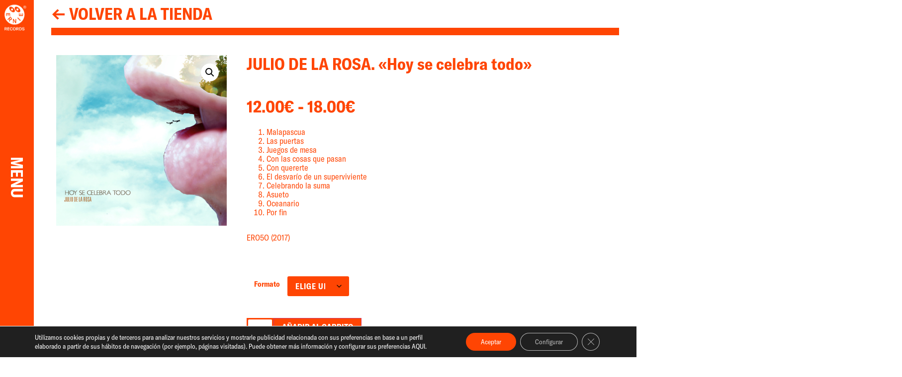

--- FILE ---
content_type: text/css
request_url: https://ernierecords.com/wp-content/uploads/elementor/css/post-88.css?ver=1768514798
body_size: 1557
content:
.elementor-88 .elementor-element.elementor-element-215ac18b:not(.elementor-motion-effects-element-type-background), .elementor-88 .elementor-element.elementor-element-215ac18b > .elementor-motion-effects-container > .elementor-motion-effects-layer{background-color:var( --e-global-color-primary );}.elementor-88 .elementor-element.elementor-element-215ac18b > .elementor-container{min-height:100vh;}.elementor-88 .elementor-element.elementor-element-215ac18b{transition:background 0.3s, border 0.3s, border-radius 0.3s, box-shadow 0.3s;margin-top:0px;margin-bottom:0px;padding:0px 0px 0px 0px;z-index:9999;}.elementor-88 .elementor-element.elementor-element-215ac18b > .elementor-background-overlay{transition:background 0.3s, border-radius 0.3s, opacity 0.3s;}.elementor-88 .elementor-element.elementor-element-32228dd5:not(.elementor-motion-effects-element-type-background) > .elementor-widget-wrap, .elementor-88 .elementor-element.elementor-element-32228dd5 > .elementor-widget-wrap > .elementor-motion-effects-container > .elementor-motion-effects-layer{background-color:var( --e-global-color-primary );}.elementor-88 .elementor-element.elementor-element-32228dd5:hover > .elementor-element-populated{background-color:rgba(0, 0, 0, 0);}.elementor-88 .elementor-element.elementor-element-32228dd5 > .elementor-widget-wrap > .elementor-widget:not(.elementor-widget__width-auto):not(.elementor-widget__width-initial):not(:last-child):not(.elementor-absolute){margin-bottom:10px;}.elementor-88 .elementor-element.elementor-element-32228dd5 > .elementor-element-populated{box-shadow:0.5px 0px 0px 0px rgba(0, 0, 0, 0.15);transition:background 0.3s, border 0.3s, border-radius 0.3s, box-shadow 0.3s;padding:0px 0px 0px 0px;}.elementor-88 .elementor-element.elementor-element-32228dd5 > .elementor-element-populated > .elementor-background-overlay{transition:background 0.3s, border-radius 0.3s, opacity 0.3s;}.elementor-88 .elementor-element.elementor-element-154be3d6{width:100%;max-width:100%;z-index:60;--e-nav-menu-horizontal-menu-item-margin:calc( 0px / 2 );--nav-menu-icon-size:28px;}.elementor-88 .elementor-element.elementor-element-154be3d6 > .elementor-widget-container{background-color:var( --e-global-color-primary );margin:0px 0px 20px 30px;}.elementor-88 .elementor-element.elementor-element-154be3d6:hover .elementor-widget-container{background-color:var( --e-global-color-primary );}.elementor-88 .elementor-element.elementor-element-154be3d6 .elementor-menu-toggle{margin-right:auto;background-color:rgba(255, 255, 255, 0);}.elementor-88 .elementor-element.elementor-element-154be3d6 .elementor-nav-menu--main .elementor-item{color:#FFFFFF;fill:#FFFFFF;padding-left:0px;padding-right:0px;padding-top:0px;padding-bottom:0px;}.elementor-88 .elementor-element.elementor-element-154be3d6 .elementor-nav-menu--main .elementor-item:hover,
					.elementor-88 .elementor-element.elementor-element-154be3d6 .elementor-nav-menu--main .elementor-item.elementor-item-active,
					.elementor-88 .elementor-element.elementor-element-154be3d6 .elementor-nav-menu--main .elementor-item.highlighted,
					.elementor-88 .elementor-element.elementor-element-154be3d6 .elementor-nav-menu--main .elementor-item:focus{color:#FFFFFF;fill:#FFFFFF;}.elementor-88 .elementor-element.elementor-element-154be3d6 .elementor-nav-menu--main .elementor-item.elementor-item-active{color:#FFFFFF;}.elementor-88 .elementor-element.elementor-element-154be3d6 .elementor-nav-menu--main:not(.elementor-nav-menu--layout-horizontal) .elementor-nav-menu > li:not(:last-child){margin-bottom:0px;}.elementor-88 .elementor-element.elementor-element-154be3d6 .elementor-nav-menu--dropdown a, .elementor-88 .elementor-element.elementor-element-154be3d6 .elementor-menu-toggle{color:#000000;fill:#000000;}.elementor-88 .elementor-element.elementor-element-154be3d6 .elementor-nav-menu--dropdown{background-color:#FFFFFF;}.elementor-88 .elementor-element.elementor-element-154be3d6 .elementor-nav-menu--dropdown .elementor-item, .elementor-88 .elementor-element.elementor-element-154be3d6 .elementor-nav-menu--dropdown  .elementor-sub-item{font-weight:400;}.elementor-88 .elementor-element.elementor-element-154be3d6 .elementor-nav-menu--dropdown a{padding-left:0px;padding-right:0px;padding-top:6px;padding-bottom:6px;}.elementor-88 .elementor-element.elementor-element-154be3d6 .elementor-nav-menu--main > .elementor-nav-menu > li > .elementor-nav-menu--dropdown, .elementor-88 .elementor-element.elementor-element-154be3d6 .elementor-nav-menu__container.elementor-nav-menu--dropdown{margin-top:0px !important;}.elementor-88 .elementor-element.elementor-element-154be3d6 div.elementor-menu-toggle{color:#000000;}.elementor-88 .elementor-element.elementor-element-154be3d6 div.elementor-menu-toggle svg{fill:#000000;}.elementor-88 .elementor-element.elementor-element-5d0ad341:not(.elementor-motion-effects-element-type-background) > .elementor-widget-wrap, .elementor-88 .elementor-element.elementor-element-5d0ad341 > .elementor-widget-wrap > .elementor-motion-effects-container > .elementor-motion-effects-layer{background-color:var( --e-global-color-primary );}.elementor-bc-flex-widget .elementor-88 .elementor-element.elementor-element-5d0ad341.elementor-column .elementor-widget-wrap{align-items:center;}.elementor-88 .elementor-element.elementor-element-5d0ad341.elementor-column.elementor-element[data-element_type="column"] > .elementor-widget-wrap.elementor-element-populated{align-content:center;align-items:center;}.elementor-88 .elementor-element.elementor-element-5d0ad341.elementor-column > .elementor-widget-wrap{justify-content:center;}.elementor-88 .elementor-element.elementor-element-5d0ad341 > .elementor-element-populated{transition:background 0.3s, border 0.3s, border-radius 0.3s, box-shadow 0.3s;}.elementor-88 .elementor-element.elementor-element-5d0ad341 > .elementor-element-populated > .elementor-background-overlay{transition:background 0.3s, border-radius 0.3s, opacity 0.3s;}.elementor-88 .elementor-element.elementor-element-5a55f40 > .elementor-widget-container{padding:20px 20px 20px 20px;}body:not(.rtl) .elementor-88 .elementor-element.elementor-element-5a55f40{right:36px;}body.rtl .elementor-88 .elementor-element.elementor-element-5a55f40{left:36px;}.elementor-88 .elementor-element.elementor-element-5a55f40{top:-29px;}.elementor-88 .elementor-element.elementor-element-5a55f40 img{width:100vw;max-width:7vw;}.elementor-88 .elementor-element.elementor-element-8fc0d74 .elementor-heading-title{font-family:"GT América", Sans-serif;font-size:2.6vw;font-weight:700;line-height:1.1em;color:#FFFFFF;}.elementor-88 .elementor-element.elementor-element-2157c8c:not(.elementor-motion-effects-element-type-background), .elementor-88 .elementor-element.elementor-element-2157c8c > .elementor-motion-effects-container > .elementor-motion-effects-layer{background-color:var( --e-global-color-primary );}.elementor-88 .elementor-element.elementor-element-2157c8c{transition:background 0.3s, border 0.3s, border-radius 0.3s, box-shadow 0.3s;}.elementor-88 .elementor-element.elementor-element-2157c8c > .elementor-background-overlay{transition:background 0.3s, border-radius 0.3s, opacity 0.3s;}.elementor-88 .elementor-element.elementor-element-c765a6f .elementor-menu-toggle{margin-right:auto;background-color:var( --e-global-color-primary );}.elementor-88 .elementor-element.elementor-element-c765a6f .elementor-nav-menu--dropdown a, .elementor-88 .elementor-element.elementor-element-c765a6f .elementor-menu-toggle{color:#FFFFFF;fill:#FFFFFF;}.elementor-88 .elementor-element.elementor-element-c765a6f .elementor-nav-menu--dropdown{background-color:var( --e-global-color-primary );}.elementor-88 .elementor-element.elementor-element-c765a6f .elementor-nav-menu--dropdown a:hover,
					.elementor-88 .elementor-element.elementor-element-c765a6f .elementor-nav-menu--dropdown a:focus,
					.elementor-88 .elementor-element.elementor-element-c765a6f .elementor-nav-menu--dropdown a.elementor-item-active,
					.elementor-88 .elementor-element.elementor-element-c765a6f .elementor-nav-menu--dropdown a.highlighted,
					.elementor-88 .elementor-element.elementor-element-c765a6f .elementor-menu-toggle:hover,
					.elementor-88 .elementor-element.elementor-element-c765a6f .elementor-menu-toggle:focus{color:#FFFFFF;}.elementor-88 .elementor-element.elementor-element-c765a6f .elementor-nav-menu--dropdown a:hover,
					.elementor-88 .elementor-element.elementor-element-c765a6f .elementor-nav-menu--dropdown a:focus,
					.elementor-88 .elementor-element.elementor-element-c765a6f .elementor-nav-menu--dropdown a.elementor-item-active,
					.elementor-88 .elementor-element.elementor-element-c765a6f .elementor-nav-menu--dropdown a.highlighted{background-color:var( --e-global-color-primary );}.elementor-88 .elementor-element.elementor-element-c765a6f .elementor-nav-menu--dropdown a.elementor-item-active{color:#FFFFFF;background-color:var( --e-global-color-primary );}.elementor-88 .elementor-element.elementor-element-c765a6f .elementor-nav-menu--dropdown .elementor-item, .elementor-88 .elementor-element.elementor-element-c765a6f .elementor-nav-menu--dropdown  .elementor-sub-item{font-family:"GT América", Sans-serif;font-size:51px;font-weight:700;}.elementor-88 .elementor-element.elementor-element-c765a6f div.elementor-menu-toggle{color:#FFFFFF;}.elementor-88 .elementor-element.elementor-element-c765a6f div.elementor-menu-toggle svg{fill:#FFFFFF;}.elementor-theme-builder-content-area{height:400px;}.elementor-location-header:before, .elementor-location-footer:before{content:"";display:table;clear:both;}@media(max-width:1024px){.elementor-88 .elementor-element.elementor-element-215ac18b > .elementor-container{min-height:100px;}.elementor-88 .elementor-element.elementor-element-32228dd5 > .elementor-element-populated{margin:0px 0px 0px 0px;--e-column-margin-right:0px;--e-column-margin-left:0px;padding:0px 0px 0px 0px;}.elementor-88 .elementor-element.elementor-element-154be3d6 > .elementor-widget-container{margin:-105px 0px 0px 25px;padding:0px 0px 0px 0px;}.elementor-88 .elementor-element.elementor-element-154be3d6 .elementor-nav-menu--main .elementor-item{padding-left:0px;padding-right:0px;padding-top:0px;padding-bottom:0px;}.elementor-88 .elementor-element.elementor-element-154be3d6 .elementor-nav-menu--dropdown a{padding-left:35px;padding-right:35px;padding-top:10px;padding-bottom:10px;}.elementor-88 .elementor-element.elementor-element-154be3d6 .elementor-nav-menu--main > .elementor-nav-menu > li > .elementor-nav-menu--dropdown, .elementor-88 .elementor-element.elementor-element-154be3d6 .elementor-nav-menu__container.elementor-nav-menu--dropdown{margin-top:-5px !important;}.elementor-88 .elementor-element.elementor-element-8fc0d74 .elementor-heading-title{font-size:65px;line-height:70px;}.elementor-88 .elementor-element.elementor-element-2157c8c{z-index:999;}.elementor-bc-flex-widget .elementor-88 .elementor-element.elementor-element-f26f4b1.elementor-column .elementor-widget-wrap{align-items:center;}.elementor-88 .elementor-element.elementor-element-f26f4b1.elementor-column.elementor-element[data-element_type="column"] > .elementor-widget-wrap.elementor-element-populated{align-content:center;align-items:center;}.elementor-88 .elementor-element.elementor-element-f26f4b1.elementor-column > .elementor-widget-wrap{justify-content:space-evenly;}.elementor-88 .elementor-element.elementor-element-c765a6f .elementor-nav-menu--dropdown .elementor-item, .elementor-88 .elementor-element.elementor-element-c765a6f .elementor-nav-menu--dropdown  .elementor-sub-item{font-size:65px;}.elementor-88 .elementor-element.elementor-element-c765a6f .elementor-nav-menu--dropdown a{padding-top:30px;padding-bottom:30px;}.elementor-88 .elementor-element.elementor-element-c765a6f{--nav-menu-icon-size:40px;}.elementor-bc-flex-widget .elementor-88 .elementor-element.elementor-element-00fbc40.elementor-column .elementor-widget-wrap{align-items:center;}.elementor-88 .elementor-element.elementor-element-00fbc40.elementor-column.elementor-element[data-element_type="column"] > .elementor-widget-wrap.elementor-element-populated{align-content:center;align-items:center;}.elementor-88 .elementor-element.elementor-element-00fbc40.elementor-column > .elementor-widget-wrap{justify-content:space-evenly;}.elementor-88 .elementor-element.elementor-element-cd37d10{text-align:center;}.elementor-88 .elementor-element.elementor-element-cd37d10 img{width:115px;max-width:783px;}.elementor-bc-flex-widget .elementor-88 .elementor-element.elementor-element-101ae67.elementor-column .elementor-widget-wrap{align-items:center;}.elementor-88 .elementor-element.elementor-element-101ae67.elementor-column.elementor-element[data-element_type="column"] > .elementor-widget-wrap.elementor-element-populated{align-content:center;align-items:center;}}@media(max-width:767px){.elementor-88 .elementor-element.elementor-element-215ac18b > .elementor-container{min-height:0px;}.elementor-88 .elementor-element.elementor-element-32228dd5{width:100%;}.elementor-88 .elementor-element.elementor-element-8fc0d74 .elementor-heading-title{font-size:35px;line-height:40px;}.elementor-88 .elementor-element.elementor-element-f26f4b1{width:20%;}.elementor-88 .elementor-element.elementor-element-c765a6f .elementor-nav-menu--dropdown .elementor-item, .elementor-88 .elementor-element.elementor-element-c765a6f .elementor-nav-menu--dropdown  .elementor-sub-item{font-size:60px;}.elementor-88 .elementor-element.elementor-element-c765a6f .elementor-nav-menu--dropdown a{padding-top:35px;padding-bottom:35px;}.elementor-88 .elementor-element.elementor-element-00fbc40{width:60%;}.elementor-88 .elementor-element.elementor-element-00fbc40 > .elementor-element-populated{padding:0px 0px 0px 0px;}.elementor-88 .elementor-element.elementor-element-cd37d10 img{width:115px;max-width:783px;}.elementor-88 .elementor-element.elementor-element-101ae67{width:20%;}}@media(min-width:768px){.elementor-88 .elementor-element.elementor-element-32228dd5{width:75%;}.elementor-88 .elementor-element.elementor-element-5d0ad341{width:25%;}}@media(max-width:1024px) and (min-width:768px){.elementor-88 .elementor-element.elementor-element-32228dd5{width:100%;}.elementor-88 .elementor-element.elementor-element-f26f4b1{width:20%;}.elementor-88 .elementor-element.elementor-element-00fbc40{width:60%;}.elementor-88 .elementor-element.elementor-element-101ae67{width:20%;}}/* Start custom CSS for nav-menu, class: .elementor-element-154be3d6 */.elementor-88 .elementor-element.elementor-element-154be3d6 {
    margin-top: auto;
}


.elementor-88 .elementor-element.elementor-element-154be3d6 a:hover { 
text-decoration: underline;
    
}/* End custom CSS */
/* Start custom CSS for image, class: .elementor-element-5a55f40 */.home #logo-menu { display:none; }/* End custom CSS */
/* Start custom CSS for heading, class: .elementor-element-8fc0d74 */#boton 
{
    -webkit-transform: rotate(90deg);
    transform: rotate(90deg);
}/* End custom CSS */
/* Start custom CSS for section, class: .elementor-element-215ac18b */#cabecera {

    position:fixed;
    height:100vh;
    z-index:1
}

.elementor-88 .elementor-element.elementor-element-215ac18b .elementor-widget-wrap {
    flex-direction: column;
}


@media (max-width: 1024px) {
    
    .elementor-88 .elementor-element.elementor-element-215ac18b {
        position: relative;
        width: 100px;
        height: auto !important;
    }
    
}/* End custom CSS */
/* Start custom CSS for nav-menu, class: .elementor-element-c765a6f */.elementor-88 .elementor-element.elementor-element-c765a6f .elementor-item-active { text-decoration: underline;  }

.elementor-88 .elementor-element.elementor-element-c765a6f .elementor-menu-toggle.elementor-active i:before {
    content: '\e816' !important;

}

.elementor-menu-toggle.elementor-active {
    -webkit-transform: rotate(
90deg
);
    transform: rotate(
90deg
);
}

nav.elementor-nav-menu--dropdown.elementor-nav-menu__container {
    height: 100vh;
}/* End custom CSS */

--- FILE ---
content_type: text/css
request_url: https://ernierecords.com/wp-content/uploads/elementor/css/post-587.css?ver=1768514820
body_size: 1177
content:
.elementor-587 .elementor-element.elementor-element-9a098e3 > .elementor-container{text-align:center;}.elementor-587 .elementor-element.elementor-element-4279773{width:auto;max-width:auto;--e-icon-list-icon-size:45px;--icon-vertical-offset:0px;}.elementor-587 .elementor-element.elementor-element-4279773 .elementor-icon-list-icon i{color:var( --e-global-color-primary );transition:color 0.3s;}.elementor-587 .elementor-element.elementor-element-4279773 .elementor-icon-list-icon svg{fill:var( --e-global-color-primary );transition:fill 0.3s;}.elementor-587 .elementor-element.elementor-element-4279773 .elementor-icon-list-item:hover .elementor-icon-list-icon i{color:var( --e-global-color-primary );}.elementor-587 .elementor-element.elementor-element-4279773 .elementor-icon-list-item:hover .elementor-icon-list-icon svg{fill:var( --e-global-color-primary );}.elementor-587 .elementor-element.elementor-element-4279773 .elementor-icon-list-item > .elementor-icon-list-text, .elementor-587 .elementor-element.elementor-element-4279773 .elementor-icon-list-item > a{font-family:var( --e-global-typography-secondary-font-family ), Sans-serif;font-size:var( --e-global-typography-secondary-font-size );font-weight:var( --e-global-typography-secondary-font-weight );line-height:var( --e-global-typography-secondary-line-height );}.elementor-587 .elementor-element.elementor-element-4279773 .elementor-icon-list-text{color:var( --e-global-color-primary );transition:color 0.3s;}.elementor-587 .elementor-element.elementor-element-a1bac94{--divider-border-style:solid;--divider-color:var( --e-global-color-primary );--divider-border-width:15px;}.elementor-587 .elementor-element.elementor-element-a1bac94 .elementor-divider-separator{width:100%;}.elementor-587 .elementor-element.elementor-element-a1bac94 .elementor-divider{padding-block-start:10px;padding-block-end:10px;}.woocommerce .elementor-587 .elementor-element.elementor-element-7cc9d90 .flex-control-thumbs img{border-style:solid;border-width:1px 1px 1px 1px;border-color:var( --e-global-color-primary );}.woocommerce .elementor-587 .elementor-element.elementor-element-7cc9d90 .flex-control-thumbs li{padding-right:calc(10px / 2);padding-left:calc(10px / 2);padding-bottom:10px;}.woocommerce .elementor-587 .elementor-element.elementor-element-7cc9d90 .flex-control-thumbs{margin-right:calc(-10px / 2);margin-left:calc(-10px / 2);}.elementor-587 .elementor-element.elementor-element-a841346.elementor-column > .elementor-widget-wrap{justify-content:space-between;}.elementor-587 .elementor-element.elementor-element-a841346 > .elementor-widget-wrap > .elementor-widget:not(.elementor-widget__width-auto):not(.elementor-widget__width-initial):not(:last-child):not(.elementor-absolute){margin-bottom:10px;}.elementor-587 .elementor-element.elementor-element-211f337 > .elementor-widget-container{margin:0% 10% 0% 0%;}.elementor-587 .elementor-element.elementor-element-211f337 .elementor-heading-title{font-family:var( --e-global-typography-secondary-font-family ), Sans-serif;font-size:var( --e-global-typography-secondary-font-size );font-weight:var( --e-global-typography-secondary-font-weight );line-height:var( --e-global-typography-secondary-line-height );color:var( --e-global-color-primary );}.elementor-587 .elementor-element.elementor-element-ffc79e1 .jet-listing-dynamic-field__content{font-family:var( --e-global-typography-secondary-font-family ), Sans-serif;font-size:var( --e-global-typography-secondary-font-size );font-weight:var( --e-global-typography-secondary-font-weight );line-height:var( --e-global-typography-secondary-line-height );text-align:left;}.elementor-587 .elementor-element.elementor-element-ffc79e1 .jet-listing-dynamic-field .jet-listing-dynamic-field__inline-wrap{width:auto;}.elementor-587 .elementor-element.elementor-element-ffc79e1 .jet-listing-dynamic-field .jet-listing-dynamic-field__content{width:auto;}.elementor-587 .elementor-element.elementor-element-ffc79e1 .jet-listing-dynamic-field{justify-content:flex-start;}.elementor-587 .elementor-element.elementor-element-307c4e7 > .elementor-widget-container{padding:40px 0px 0px 0px;}.woocommerce .elementor-587 .elementor-element.elementor-element-307c4e7 .price{color:var( --e-global-color-primary );font-family:var( --e-global-typography-secondary-font-family ), Sans-serif;font-size:var( --e-global-typography-secondary-font-size );font-weight:var( --e-global-typography-secondary-font-weight );line-height:var( --e-global-typography-secondary-line-height );}.elementor-587 .elementor-element.elementor-element-18a677b > .elementor-widget-container{margin:0% 33% 0% 0%;padding:0px 0px 0px 0px;}.elementor-587 .elementor-element.elementor-element-ea932ce > .elementor-widget-container{padding:0% 33% 0% 0%;}.elementor-587 .elementor-element.elementor-element-ea932ce .jet-listing-dynamic-repeater__items{flex-direction:flex-start;justify-content:flex-start;}.elementor-587 .elementor-element.elementor-element-ea932ce .jet-listing-dynamic-repeater__item > *{justify-content:flex-start;}.elementor-587 .elementor-element.elementor-element-226fe17 > .elementor-widget-container{margin:20px 0px 0px 0px;}.elementor-587 .elementor-element.elementor-element-226fe17 .cart button, .elementor-587 .elementor-element.elementor-element-226fe17 .cart .button{font-family:var( --e-global-typography-text-font-family ), Sans-serif;font-size:var( --e-global-typography-text-font-size );font-weight:var( --e-global-typography-text-font-weight );text-transform:var( --e-global-typography-text-text-transform );line-height:var( --e-global-typography-text-line-height );border-radius:0px 0px 0px 0px;background-color:var( --e-global-color-primary );transition:all 0.2s;}.elementor-587 .elementor-element.elementor-element-226fe17{--button-spacing:0px;}.elementor-587 .elementor-element.elementor-element-226fe17 .quantity .qty{font-family:var( --e-global-typography-text-font-family ), Sans-serif;font-size:var( --e-global-typography-text-font-size );font-weight:var( --e-global-typography-text-font-weight );text-transform:var( --e-global-typography-text-text-transform );line-height:var( --e-global-typography-text-line-height );color:var( --e-global-color-primary );background-color:#FFFFFF;border-color:var( --e-global-color-primary );transition:all 0.2s;}.woocommerce .elementor-587 .elementor-element.elementor-element-226fe17 form.cart .variations{width:30%;}.woocommerce .elementor-587 .elementor-element.elementor-element-226fe17 form.cart table.variations label{color:var( --e-global-color-primary );}.woocommerce .elementor-587 .elementor-element.elementor-element-226fe17 form.cart table.variations td.value select{color:#FFFFFF;}.woocommerce .elementor-587 .elementor-element.elementor-element-226fe17 form.cart table.variations td.value select, .woocommerce .elementor-587 .elementor-element.elementor-element-226fe17 form.cart table.variations td.value:before{background-color:#FF4503;border:var( --e-global-color-primary );}.elementor-587 .elementor-element.elementor-element-2d63006 > .elementor-container{text-align:center;}.elementor-587 .elementor-element.elementor-element-2d63006{margin-top:50px;margin-bottom:0px;}.elementor-587 .elementor-element.elementor-element-9742ff5{text-align:left;}.elementor-587 .elementor-element.elementor-element-91dee26 > .elementor-widget-container > .jet-listing-grid > .jet-listing-grid__items, .elementor-587 .elementor-element.elementor-element-91dee26 > .jet-listing-grid > .jet-listing-grid__items{--columns:6;}@media(max-width:1024px){.elementor-587 .elementor-element.elementor-element-4279773 .elementor-icon-list-item > .elementor-icon-list-text, .elementor-587 .elementor-element.elementor-element-4279773 .elementor-icon-list-item > a{font-size:var( --e-global-typography-secondary-font-size );line-height:var( --e-global-typography-secondary-line-height );}.elementor-587 .elementor-element.elementor-element-211f337 .elementor-heading-title{font-size:var( --e-global-typography-secondary-font-size );line-height:var( --e-global-typography-secondary-line-height );}.elementor-587 .elementor-element.elementor-element-ffc79e1 .jet-listing-dynamic-field__content{font-size:var( --e-global-typography-secondary-font-size );line-height:var( --e-global-typography-secondary-line-height );}.woocommerce .elementor-587 .elementor-element.elementor-element-307c4e7 .price{font-size:var( --e-global-typography-secondary-font-size );line-height:var( --e-global-typography-secondary-line-height );}.elementor-587 .elementor-element.elementor-element-226fe17 .cart button, .elementor-587 .elementor-element.elementor-element-226fe17 .cart .button{font-size:var( --e-global-typography-text-font-size );line-height:var( --e-global-typography-text-line-height );}.elementor-587 .elementor-element.elementor-element-226fe17 .quantity .qty{font-size:var( --e-global-typography-text-font-size );line-height:var( --e-global-typography-text-line-height );}.elementor-587 .elementor-element.elementor-element-91dee26 > .elementor-widget-container > .jet-listing-grid > .jet-listing-grid__items, .elementor-587 .elementor-element.elementor-element-91dee26 > .jet-listing-grid > .jet-listing-grid__items{--columns:2;}}@media(max-width:767px){.elementor-587 .elementor-element.elementor-element-4279773{--e-icon-list-icon-size:25px;}.elementor-587 .elementor-element.elementor-element-4279773 .elementor-icon-list-item > .elementor-icon-list-text, .elementor-587 .elementor-element.elementor-element-4279773 .elementor-icon-list-item > a{font-size:var( --e-global-typography-secondary-font-size );line-height:var( --e-global-typography-secondary-line-height );}.elementor-587 .elementor-element.elementor-element-211f337 .elementor-heading-title{font-size:var( --e-global-typography-secondary-font-size );line-height:var( --e-global-typography-secondary-line-height );}.elementor-587 .elementor-element.elementor-element-ffc79e1 .jet-listing-dynamic-field__content{font-size:var( --e-global-typography-secondary-font-size );line-height:var( --e-global-typography-secondary-line-height );}.woocommerce .elementor-587 .elementor-element.elementor-element-307c4e7 .price{font-size:var( --e-global-typography-secondary-font-size );line-height:var( --e-global-typography-secondary-line-height );}.elementor-587 .elementor-element.elementor-element-226fe17 .cart button, .elementor-587 .elementor-element.elementor-element-226fe17 .cart .button{font-size:var( --e-global-typography-text-font-size );line-height:var( --e-global-typography-text-line-height );}.elementor-587 .elementor-element.elementor-element-226fe17 .quantity .qty{font-size:var( --e-global-typography-text-font-size );line-height:var( --e-global-typography-text-line-height );}}@media(min-width:768px){.elementor-587 .elementor-element.elementor-element-cd2d093{width:33%;}.elementor-587 .elementor-element.elementor-element-a841346{width:67%;}}@media(max-width:1024px) and (min-width:768px){.elementor-587 .elementor-element.elementor-element-cd2d093{width:100%;}.elementor-587 .elementor-element.elementor-element-a841346{width:100%;}}/* Start custom CSS for icon-list, class: .elementor-element-4279773 */.elementor-587 .elementor-element.elementor-element-4279773 span.elementor-icon-list-icon {
    margin-top: -4px;
}
.elementor-587 .elementor-element.elementor-element-4279773 { font-feature-settings: 'kern' 1, 'ss03' 1; }/* End custom CSS */
/* Start custom CSS for jet-listing-dynamic-repeater, class: .elementor-element-ea932ce */.jet-listing-dynamic-repeater__items {
display: grid;
    grid-template-columns: 1fr 1fr;
    list-style-type: none;    
}/* End custom CSS */
/* Start custom CSS for woocommerce-product-add-to-cart, class: .elementor-element-226fe17 */.elementor-587 .elementor-element.elementor-element-226fe17 table tbody>tr:nth-child(odd)>td, .elementor-587 .elementor-element.elementor-element-226fe17 table tbody>tr:nth-child(odd)>th {
    background-color: #fff;
}

.woocommerce div.product form.cart div.quantity {
    float: left;
    margin: 0px;
    padding: 2px;
    background-color: #FF4503;
}

.woocommerce .quantity .qty {
    width: 3em;
}

.woocommerce .elementor-587 .elementor-element.elementor-element-226fe17 form.cart .variations {
    margin-bottom: 0px;
}

.woocommerce div.product .stock {
    color: #FF4503;
}

.woocommerce div.product.elementor .quantity .qty {
    height: 100%;
}/* End custom CSS */

--- FILE ---
content_type: text/css
request_url: https://ernierecords.com/wp-content/uploads/elementor/css/post-580.css?ver=1768514820
body_size: 431
content:
.elementor-580 .elementor-element.elementor-element-620a01d > .elementor-widget-wrap > .elementor-widget:not(.elementor-widget__width-auto):not(.elementor-widget__width-initial):not(:last-child):not(.elementor-absolute){margin-bottom:0px;}.elementor-580 .elementor-element.elementor-element-3a4fab9 img{width:100%;}.elementor-580 .elementor-element.elementor-element-3a4fab9:hover img{opacity:1;}.elementor-580 .elementor-element.elementor-element-2647164 > .elementor-widget-container{padding:20px 0px 0px 0px;}.elementor-580 .elementor-element.elementor-element-2647164 .jet-listing-dynamic-field__content{font-family:"GT América", Sans-serif;font-size:1.3vw;font-weight:700;line-height:1.1em;text-align:left;}.elementor-580 .elementor-element.elementor-element-2647164 .jet-listing-dynamic-field .jet-listing-dynamic-field__inline-wrap{width:auto;}.elementor-580 .elementor-element.elementor-element-2647164 .jet-listing-dynamic-field .jet-listing-dynamic-field__content{width:auto;}.elementor-580 .elementor-element.elementor-element-2647164 .jet-listing-dynamic-field{justify-content:flex-start;}.elementor-580 .elementor-element.elementor-element-5951844 .jet-listing-dynamic-field__content{font-family:"GT América", Sans-serif;font-size:1.3vw;font-weight:700;text-transform:uppercase;line-height:1.1em;text-align:left;}.elementor-580 .elementor-element.elementor-element-5951844 .jet-listing-dynamic-field .jet-listing-dynamic-field__inline-wrap{width:auto;}.elementor-580 .elementor-element.elementor-element-5951844 .jet-listing-dynamic-field .jet-listing-dynamic-field__content{width:auto;}.elementor-580 .elementor-element.elementor-element-5951844 .jet-listing-dynamic-field{justify-content:flex-start;}.jet-listing-item.single-jet-engine.elementor-page-580 > .elementor{width:598px;margin-left:auto;margin-right:auto;}@media(max-width:1024px){.elementor-580 .elementor-element.elementor-element-2647164 .jet-listing-dynamic-field__content{font-size:30px;line-height:35px;}.elementor-580 .elementor-element.elementor-element-5951844 .jet-listing-dynamic-field__content{font-size:30px;line-height:35px;}}@media(max-width:767px){.elementor-580 .elementor-element.elementor-element-2647164 .jet-listing-dynamic-field__content{font-size:17px;line-height:22px;}.elementor-580 .elementor-element.elementor-element-5951844 .jet-listing-dynamic-field__content{font-size:17px;line-height:22px;}}/* Start custom CSS for jet-listing-dynamic-field, class: .elementor-element-2647164 */.jet-listing-dynamic-field__content {  border-bottom:5px solid #fff; }/* End custom CSS */
/* Start custom CSS for section, class: .elementor-element-80c7565 */.producto_item:hover .jet-listing-dynamic-field__content {  border-bottom:5px solid red; }/* End custom CSS */
/* Start Custom Fonts CSS */@font-face {
	font-family: 'GT América';
	font-style: normal;
	font-weight: 400;
	font-display: auto;
	src: url('https://ernierecords.com/wp-content/uploads/2021/03/GT-America-Condensed-Regular.woff2') format('woff2'),
		url('https://ernierecords.com/wp-content/uploads/2021/03/GT-America-Condensed-Regular.woff') format('woff'),
		url('https://ernierecords.com/wp-content/uploads/2021/03/GT-America-Condensed-Regular.ttf') format('truetype');
}
@font-face {
	font-family: 'GT América';
	font-style: italic;
	font-weight: 400;
	font-display: auto;
	src: url('https://ernierecords.com/wp-content/uploads/2021/03/GT-America-Condensed-Regular-Italic.woff2') format('woff2'),
		url('https://ernierecords.com/wp-content/uploads/2021/03/GT-America-Condensed-Regular-Italic.woff') format('woff'),
		url('https://ernierecords.com/wp-content/uploads/2021/03/GT-America-Condensed-Regular-Italic.ttf') format('truetype');
}
@font-face {
	font-family: 'GT América';
	font-style: normal;
	font-weight: 700;
	font-display: auto;
	src: url('https://ernierecords.com/wp-content/uploads/2021/03/GT-America-Condensed-Bold.woff2') format('woff2'),
		url('https://ernierecords.com/wp-content/uploads/2021/03/GT-America-Condensed-Bold.woff') format('woff'),
		url('https://ernierecords.com/wp-content/uploads/2021/03/GT-America-Condensed-Bold.ttf') format('truetype');
}
@font-face {
	font-family: 'GT América';
	font-style: italic;
	font-weight: 700;
	font-display: auto;
	src: url('https://ernierecords.com/wp-content/uploads/2021/03/GT-America-Condensed-Bold-Italic.woff2') format('woff2'),
		url('https://ernierecords.com/wp-content/uploads/2021/03/GT-America-Condensed-Bold-Italic.woff') format('woff'),
		url('https://ernierecords.com/wp-content/uploads/2021/03/GT-America-Condensed-Bold-Italic.ttf') format('truetype');
}
/* End Custom Fonts CSS */

--- FILE ---
content_type: text/css
request_url: https://ernierecords.com/wp-content/uploads/elementor/css/post-4761.css?ver=1768514820
body_size: 1062
content:
.elementor-4761 .elementor-element.elementor-element-1bbd8474 > .elementor-container{min-height:400px;}.elementor-4761 .elementor-element.elementor-element-1bbd8474{overflow:hidden;}.elementor-4761 .elementor-element.elementor-element-76f25114{width:auto;max-width:auto;top:0px;}.elementor-4761 .elementor-element.elementor-element-76f25114 > .elementor-widget-container{margin:0px 0px -6px 0px;}body:not(.rtl) .elementor-4761 .elementor-element.elementor-element-76f25114{right:0px;}body.rtl .elementor-4761 .elementor-element.elementor-element-76f25114{left:0px;}.elementor-4761 .elementor-element.elementor-element-76f25114.elementor-view-stacked .elementor-icon{background-color:rgba(255, 250, 245, 0);color:var( --e-global-color-primary );}.elementor-4761 .elementor-element.elementor-element-76f25114.elementor-view-framed .elementor-icon, .elementor-4761 .elementor-element.elementor-element-76f25114.elementor-view-default .elementor-icon{color:rgba(255, 250, 245, 0);border-color:rgba(255, 250, 245, 0);}.elementor-4761 .elementor-element.elementor-element-76f25114.elementor-view-framed .elementor-icon, .elementor-4761 .elementor-element.elementor-element-76f25114.elementor-view-default .elementor-icon svg{fill:rgba(255, 250, 245, 0);}.elementor-4761 .elementor-element.elementor-element-76f25114.elementor-view-framed .elementor-icon{background-color:var( --e-global-color-primary );}.elementor-4761 .elementor-element.elementor-element-76f25114.elementor-view-stacked .elementor-icon svg{fill:var( --e-global-color-primary );}.elementor-4761 .elementor-element.elementor-element-76f25114.elementor-view-stacked .elementor-icon:hover{background-color:rgba(255, 250, 245, 0);color:#000000;}.elementor-4761 .elementor-element.elementor-element-76f25114.elementor-view-framed .elementor-icon:hover, .elementor-4761 .elementor-element.elementor-element-76f25114.elementor-view-default .elementor-icon:hover{color:rgba(255, 250, 245, 0);border-color:rgba(255, 250, 245, 0);}.elementor-4761 .elementor-element.elementor-element-76f25114.elementor-view-framed .elementor-icon:hover, .elementor-4761 .elementor-element.elementor-element-76f25114.elementor-view-default .elementor-icon:hover svg{fill:rgba(255, 250, 245, 0);}.elementor-4761 .elementor-element.elementor-element-76f25114.elementor-view-framed .elementor-icon:hover{background-color:#000000;}.elementor-4761 .elementor-element.elementor-element-76f25114.elementor-view-stacked .elementor-icon:hover svg{fill:#000000;}.elementor-4761 .elementor-element.elementor-element-76f25114 .elementor-icon{font-size:14px;padding:20px;}.elementor-4761 .elementor-element.elementor-element-76f25114 .elementor-icon svg{height:14px;}.elementor-4761 .elementor-element.elementor-element-892ac86 > .elementor-container > .elementor-column > .elementor-widget-wrap{align-content:center;align-items:center;}.elementor-4761 .elementor-element.elementor-element-892ac86 > .elementor-container{min-height:250px;}.elementor-4761 .elementor-element.elementor-element-892ac86{overflow:hidden;margin-top:0px;margin-bottom:0px;padding:0% 30% 0% 0%;}.elementor-4761 .elementor-element.elementor-element-4e4cb36d:not(.elementor-motion-effects-element-type-background) > .elementor-widget-wrap, .elementor-4761 .elementor-element.elementor-element-4e4cb36d > .elementor-widget-wrap > .elementor-motion-effects-container > .elementor-motion-effects-layer{background-color:var( --e-global-color-primary );}.elementor-4761 .elementor-element.elementor-element-4e4cb36d > .elementor-widget-wrap > .elementor-widget:not(.elementor-widget__width-auto):not(.elementor-widget__width-initial):not(:last-child):not(.elementor-absolute){margin-bottom:7px;}.elementor-4761 .elementor-element.elementor-element-4e4cb36d > .elementor-element-populated{transition:background 0.3s, border 0.3s, border-radius 0.3s, box-shadow 0.3s;}.elementor-4761 .elementor-element.elementor-element-4e4cb36d > .elementor-element-populated > .elementor-background-overlay{transition:background 0.3s, border-radius 0.3s, opacity 0.3s;}.elementor-4761 .elementor-element.elementor-element-5e093e3f{overflow:hidden;margin-top:5%;margin-bottom:0%;padding:0% 20% 1% 0%;}.elementor-4761 .elementor-element.elementor-element-55dd9fd8 > .elementor-element-populated{padding:0% 0% 0% 05%;}.elementor-4761 .elementor-element.elementor-element-7e38ccf4 .elementor-field-group{padding-right:calc( 10px/2 );padding-left:calc( 10px/2 );margin-bottom:10px;}.elementor-4761 .elementor-element.elementor-element-7e38ccf4 .elementor-form-fields-wrapper{margin-left:calc( -10px/2 );margin-right:calc( -10px/2 );margin-bottom:-10px;}.elementor-4761 .elementor-element.elementor-element-7e38ccf4 .elementor-field-group.recaptcha_v3-bottomleft, .elementor-4761 .elementor-element.elementor-element-7e38ccf4 .elementor-field-group.recaptcha_v3-bottomright{margin-bottom:0;}body.rtl .elementor-4761 .elementor-element.elementor-element-7e38ccf4 .elementor-labels-inline .elementor-field-group > label{padding-left:0px;}body:not(.rtl) .elementor-4761 .elementor-element.elementor-element-7e38ccf4 .elementor-labels-inline .elementor-field-group > label{padding-right:0px;}body .elementor-4761 .elementor-element.elementor-element-7e38ccf4 .elementor-labels-above .elementor-field-group > label{padding-bottom:0px;}.elementor-4761 .elementor-element.elementor-element-7e38ccf4 .elementor-field-type-html{padding-bottom:0px;font-size:13px;font-weight:400;line-height:19px;}.elementor-4761 .elementor-element.elementor-element-7e38ccf4 .elementor-field-group .elementor-field{color:var( --e-global-color-primary );}.elementor-4761 .elementor-element.elementor-element-7e38ccf4 .elementor-field-group .elementor-field, .elementor-4761 .elementor-element.elementor-element-7e38ccf4 .elementor-field-subgroup label{font-size:14px;font-weight:300;}.elementor-4761 .elementor-element.elementor-element-7e38ccf4 .elementor-field-group .elementor-field:not(.elementor-select-wrapper){background-color:rgba(2, 1, 1, 0);border-color:var( --e-global-color-primary );border-width:0px 0px 1px 0px;border-radius:0px 0px 0px 0px;}.elementor-4761 .elementor-element.elementor-element-7e38ccf4 .elementor-field-group .elementor-select-wrapper select{background-color:rgba(2, 1, 1, 0);border-color:var( --e-global-color-primary );border-width:0px 0px 1px 0px;border-radius:0px 0px 0px 0px;}.elementor-4761 .elementor-element.elementor-element-7e38ccf4 .elementor-field-group .elementor-select-wrapper::before{color:var( --e-global-color-primary );}.elementor-4761 .elementor-element.elementor-element-7e38ccf4 .elementor-button{font-size:14px;font-weight:700;text-transform:uppercase;letter-spacing:0.9px;border-style:solid;border-width:0px 0px 1px 0px;border-radius:0px 0px 0px 0px;padding:5px 10px 5px 10px;}.elementor-4761 .elementor-element.elementor-element-7e38ccf4 .e-form__buttons__wrapper__button-next{background-color:var( --e-global-color-primary );color:#FFFFFF;border-color:var( --e-global-color-primary );}.elementor-4761 .elementor-element.elementor-element-7e38ccf4 .elementor-button[type="submit"]{background-color:var( --e-global-color-primary );color:#FFFFFF;border-color:var( --e-global-color-primary );}.elementor-4761 .elementor-element.elementor-element-7e38ccf4 .elementor-button[type="submit"] svg *{fill:#FFFFFF;}.elementor-4761 .elementor-element.elementor-element-7e38ccf4 .e-form__buttons__wrapper__button-previous{color:#ffffff;}.elementor-4761 .elementor-element.elementor-element-7e38ccf4 .e-form__buttons__wrapper__button-next:hover{background-color:var( --e-global-color-primary );color:#FFFFFF;border-color:var( --e-global-color-primary );}.elementor-4761 .elementor-element.elementor-element-7e38ccf4 .elementor-button[type="submit"]:hover{background-color:var( --e-global-color-primary );color:#FFFFFF;border-color:var( --e-global-color-primary );}.elementor-4761 .elementor-element.elementor-element-7e38ccf4 .elementor-button[type="submit"]:hover svg *{fill:#FFFFFF;}.elementor-4761 .elementor-element.elementor-element-7e38ccf4 .e-form__buttons__wrapper__button-previous:hover{color:#ffffff;}.elementor-4761 .elementor-element.elementor-element-7e38ccf4 .elementor-message{font-size:14px;font-weight:300;}.elementor-4761 .elementor-element.elementor-element-7e38ccf4 .elementor-message.elementor-message-success{color:#000000;}.elementor-4761 .elementor-element.elementor-element-7e38ccf4 .elementor-message.elementor-message-danger{color:#6C7C69;}.elementor-4761 .elementor-element.elementor-element-7e38ccf4{--e-form-steps-indicators-spacing:20px;--e-form-steps-indicator-padding:30px;--e-form-steps-indicator-inactive-secondary-color:#ffffff;--e-form-steps-indicator-active-secondary-color:#ffffff;--e-form-steps-indicator-completed-secondary-color:#ffffff;--e-form-steps-divider-width:1px;--e-form-steps-divider-gap:10px;}.elementor-4761 .elementor-element.elementor-element-317dcdb1{--spacer-size:180px;width:var( --container-widget-width, 80px );max-width:80px;--container-widget-width:80px;--container-widget-flex-grow:0;bottom:0px;}.elementor-4761 .elementor-element.elementor-element-317dcdb1 > .elementor-widget-container{background-color:var( --e-global-color-primary );}body:not(.rtl) .elementor-4761 .elementor-element.elementor-element-317dcdb1{right:0px;}body.rtl .elementor-4761 .elementor-element.elementor-element-317dcdb1{left:0px;}#elementor-popup-modal-4761{background-color:rgba(0,0,0,.8);justify-content:center;align-items:center;pointer-events:all;}#elementor-popup-modal-4761 .dialog-message{width:640px;height:auto;}#elementor-popup-modal-4761 .dialog-widget-content{box-shadow:2px 8px 23px 3px rgba(0,0,0,0.2);}@media(max-width:1024px){.elementor-4761 .elementor-element.elementor-element-317dcdb1{--container-widget-width:184px;--container-widget-flex-grow:0;width:var( --container-widget-width, 184px );max-width:184px;}}@media(max-width:767px){body:not(.rtl) .elementor-4761 .elementor-element.elementor-element-76f25114{right:0px;}body.rtl .elementor-4761 .elementor-element.elementor-element-76f25114{left:0px;}.elementor-4761 .elementor-element.elementor-element-76f25114{top:0px;}.elementor-4761 .elementor-element.elementor-element-892ac86 > .elementor-container{min-height:180px;}.elementor-4761 .elementor-element.elementor-element-892ac86{padding:0% 20% 0% 0%;}.elementor-4761 .elementor-element.elementor-element-5e093e3f{padding:0% 20% 0% 0%;}.elementor-4761 .elementor-element.elementor-element-55dd9fd8 > .elementor-element-populated{padding:0% 0% 0% 7%;}.elementor-4761 .elementor-element.elementor-element-317dcdb1{--spacer-size:250px;width:var( --container-widget-width, 50px );max-width:50px;--container-widget-width:50px;--container-widget-flex-grow:0;}body:not(.rtl) .elementor-4761 .elementor-element.elementor-element-317dcdb1{right:-10px;}body.rtl .elementor-4761 .elementor-element.elementor-element-317dcdb1{left:-10px;}}

--- FILE ---
content_type: image/svg+xml
request_url: https://ernierecords.com/wp-content/uploads/2021/03/ERNIE_LOGOTIPO_AAFF.svg
body_size: 1619
content:
<svg xmlns="http://www.w3.org/2000/svg" xmlns:xlink="http://www.w3.org/1999/xlink" id="Capa_1" x="0px" y="0px" viewBox="0 0 1080 1080" style="enable-background:new 0 0 1080 1080;" xml:space="preserve">
<style type="text/css">
	.st0{fill:#FF4503;}
</style>
<g>
</g>
<g>
	<g>
		<path class="st0" d="M586.31,342.91c0,13.41,11.04,24.29,24.67,24.29c13.62,0,24.66-10.87,24.66-24.29    c0-13.41-11.04-24.29-24.66-24.29C597.35,318.62,586.31,329.49,586.31,342.91"></path>
		<path class="st0" d="M455.45,342.91c0,13.41,11.04,24.29,24.67,24.29c13.62,0,24.66-10.87,24.66-24.29    c0-13.41-11.05-24.29-24.66-24.29C466.49,318.62,455.45,329.49,455.45,342.91"></path>
	</g>
	<g>
		<path class="st0" d="M540.05,232.06c-132.06,0-239.1,105.4-239.1,235.42s107.05,235.42,239.1,235.42s239.1-105.4,239.1-235.42    S672.11,232.06,540.05,232.06z M579.19,276.67c32.85,0,74.29,29.76,92.55,66.45s6.44,66.45-26.41,66.45    c-32.85,0-74.29-29.76-92.55-66.45C534.52,306.43,546.35,276.67,579.19,276.67z M448.33,276.67c32.85,0,74.28,29.76,92.55,66.45    c18.26,36.7,6.44,66.45-26.41,66.45c-32.85,0-74.29-29.76-92.55-66.45C403.66,306.43,415.48,276.67,448.33,276.67z M351.96,499.72    h-15.17v-64.7h97.35v63.75h-15.17v-44.8H394.2v42.51h-15.04v-42.51h-27.2V499.72z M468.99,588.14    c-9.28,9.28-21.22,11.07-32.89,4.98l-12.79,45.28l-14.8-14.8l12.31-42.08l-11.06-11.06l-27.19,27.19l-13.4-13.4L438,515.41    l27.83,27.83c8.32,8.32,12.54,16.66,12.54,24.81C478.37,575.15,475.21,581.91,468.99,588.14z M579.57,670.74H558.8l-0.22-0.38    L522,607.34c-1.83-3.36-3.26-6.09-4.44-8.73c0.08,2.61,0.08,5.49,0.08,9.01v63.11h-17.33v-97.35h21.19l36.25,63.13    c1.85,3.11,3.4,6.11,4.64,8.98c-0.08-2.59-0.14-5.38-0.14-8.73v-63.38h17.33V670.74z M677,617.98l-68.84-68.84l13.4-13.4    l68.84,68.84L677,617.98z M645.96,499.94v-63.75h15.17v44.8h24.77v-42.51h15.04v42.51h27.2v-45.75h15.17v64.7H645.96z"></path>
		<path class="st0" d="M440.96,539.25l-20.95,20.95l12.34,12.34c8.06,8.06,15.69,8.6,22.67,1.62c6.92-6.92,6.34-14.52-1.72-22.58    L440.96,539.25z"></path>
	</g>
	<g>
		<path class="st0" d="M327.19,817.02h-12.92v28.99h-13.33v-72.23h29.55c18.91,0,25.42,9.76,25.42,21.67    c0,8.65-4.55,16.78-15.39,19.84l17.46,30.72h-14.67L327.19,817.02z M314.27,807.26h13.95c10.03,0,13.74-4.98,13.74-11.8    c0-6.92-3.72-11.7-13.74-11.7h-13.95V807.26z"></path>
		<polygon class="st0" points="371,773.79 371,846.01 419.36,846.01 419.36,835.74 384.33,835.74 384.33,814.07 416.87,814.07     416.87,803.9 384.33,803.9 384.33,784.07 418.64,784.07 418.64,773.79   "></polygon>
		<g>
			<path class="st0" d="M428.25,809.8c0-22.48,12.5-37.74,34.51-37.74c18.29,0,28.72,10.27,30.68,25.64l-13.64,1.93     c-1.24-10.28-7.34-16.78-17.46-16.78c-12.92,0-20.35,10.68-20.35,26.85c0,15.77,7.23,27.06,20.67,27.06     c9.4,0,15.81-6.2,17.66-16.38l13.22,2.64c-3.1,14.45-13.12,24.72-31,24.72C439.51,847.75,428.25,831.68,428.25,809.8"></path>
			<path class="st0" d="M501,809.9c0-23.5,13.64-37.85,34.71-37.85c21.08,0,34.72,14.35,34.72,37.85c0,23.3-13.64,37.84-34.72,37.84     C514.63,847.75,501,833,501,809.9 M556.58,809.9c0-16.99-7.65-27.27-20.87-27.27c-13.12,0-20.87,10.28-20.87,27.27     c0,16.68,7.75,27.27,20.87,27.27C548.93,837.17,556.58,826.89,556.58,809.9"></path>
			<path class="st0" d="M609.69,817.02h-12.92v28.99h-13.33v-72.23H613c18.91,0,25.42,9.76,25.42,21.67     c0,8.65-4.55,16.78-15.4,19.84l17.46,30.72h-14.67L609.69,817.02z M596.78,807.26h13.95c10.02,0,13.74-4.98,13.74-11.8     c0-6.92-3.72-11.7-13.74-11.7h-13.95V807.26z"></path>
			<path class="st0" d="M653.51,773.79h26.45c21.49,0,35.54,14.44,35.54,35.81c0,21.36-13.95,36.41-35.75,36.41h-26.24V773.79z      M679.34,835.74c14.26,0,22.22-11.8,22.22-26.14c0-14.65-7.65-25.54-22.01-25.54h-12.71v51.68H679.34z"></path>
			<path class="st0" d="M720.16,827.5l11.36-4.88c2.48,8.13,8.47,14.65,19.84,14.65c7.54,0,14.57-2.95,14.57-10.48     c0-7.02-4.33-9.46-12.4-11.09l-10.22-2.14c-11.57-2.34-19.22-8.44-19.22-20.75c0-12.52,10.33-20.76,26.87-20.76     c13.95,0,25,5.6,28.2,17.6l-10.64,5.49c-2.38-8.34-8.47-13.12-18.18-13.12c-7.96,0-13.32,3.66-13.32,9.76     c0,5.9,3.3,8.96,11.36,10.69l10.64,2.23c12.09,2.54,20.15,8.04,20.15,20.85c0,12.42-9.5,22.18-28.2,22.18     C733.59,847.75,723.15,839.3,720.16,827.5"></path>
		</g>
	</g>
	<g>
		<path class="st0" d="M821.14,286.6c0,21.21-16,34.46-35,34.46s-35-13.25-35-34.46c0-21.3,15.99-34.46,35-34.46    S821.14,265.29,821.14,286.6 M815.59,286.6c0-18.34-13.54-29.55-29.45-29.55c-16,0-29.45,11.21-29.45,29.55    c0,18.25,13.45,29.55,29.45,29.55C802.04,316.15,815.59,304.84,815.59,286.6 M793.48,289.1l9.21,15.94h-8.65l-8.18-15.1h-5.27    v15.1h-7.81v-37.61h14.95c8.85,0,13.65,4.08,13.65,11.3C801.38,283.73,798.46,287.52,793.48,289.1 M780.59,284.09h6.3    c4.23,0,6.59-1.94,6.59-5.37c0-3.52-2.17-5.28-6.59-5.28h-6.3V284.09z"></path>
	</g>
</g>
</svg>

--- FILE ---
content_type: image/svg+xml
request_url: https://ernierecords.com/wp-content/uploads/2021/03/ERNIE_LOGOTIPO_AAFF_01.svg
body_size: 1370
content:
<svg xmlns="http://www.w3.org/2000/svg" id="Capa_1" data-name="Capa 1" viewBox="0 0 1080 1080"><defs><style>.cls-1{fill:#fff;}</style></defs><title>ERNIE_LOGOTIPO_AAFF_01</title><path class="cls-1" d="M586.31,342.91A24.67,24.67,0,1,0,611,318.62a24.47,24.47,0,0,0-24.67,24.29"></path><path class="cls-1" d="M455.45,342.91a24.67,24.67,0,1,0,24.66-24.29,24.47,24.47,0,0,0-24.66,24.29"></path><path class="cls-1" d="M540.05,228.38c-132.06,0-239.11,107.05-239.11,239.1S408,706.59,540.05,706.59s239.1-107.05,239.1-239.11S672.11,228.38,540.05,228.38Zm39.14,48.29c32.85,0,74.29,29.76,92.56,66.45s6.44,66.46-26.41,66.46-74.29-29.76-92.55-66.46S546.35,276.67,579.19,276.67Zm-130.86,0c32.85,0,74.29,29.76,92.56,66.45s6.44,66.46-26.41,66.46-74.29-29.76-92.55-66.46S415.48,276.67,448.33,276.67ZM352,499.72H336.79V435h97.35v63.75H419V454H394.2v42.5h-15V454H352Zm117,88.42c-9.28,9.27-21.22,11.06-32.89,5L423.31,638.4l-14.8-14.81,12.31-42.08-11.06-11-27.2,27.19-13.39-13.4L438,515.41l27.84,27.84c8.31,8.32,12.53,16.66,12.53,24.81C478.37,575.15,475.21,581.91,469,588.14Zm110.58,82.6H558.8l-.23-.38-36.57-63c-1.83-3.36-3.26-6.09-4.44-8.73.08,2.62.08,5.49.08,9v63.11H500.31V573.39H521.5l36.25,63.13a81.39,81.39,0,0,1,4.64,9c-.09-2.59-.14-5.38-.14-8.73V573.39h17.32ZM677,618l-68.84-68.83,13.4-13.4,68.84,68.83Zm-31-118V436.19h15.17V481H685.9V438.48h15V481h27.2V435.24h15.17v64.7Z"></path><path class="cls-1" d="M441,539.25l-20.95,21,12.33,12.33c8.06,8.06,15.69,8.61,22.67,1.63s6.35-14.52-1.71-22.58Z"></path><path class="cls-1" d="M327.19,817H314.27v29H300.94V773.79h29.55c18.92,0,25.42,9.76,25.42,21.67,0,8.64-4.55,16.78-15.39,19.83L358,846H343.31Zm-12.92-9.76h14c10,0,13.75-5,13.75-11.8s-3.72-11.7-13.75-11.7h-14Z"></path><polygon class="cls-1" points="371 773.79 371 846.01 419.36 846.01 419.36 835.74 384.33 835.74 384.33 814.08 416.88 814.08 416.88 803.9 384.33 803.9 384.33 784.07 418.64 784.07 418.64 773.79 371 773.79"></polygon><path class="cls-1" d="M428.25,809.8c0-22.48,12.5-37.74,34.51-37.74,18.29,0,28.72,10.27,30.68,25.63l-13.63,1.94c-1.25-10.28-7.34-16.79-17.46-16.79-12.92,0-20.36,10.69-20.36,26.86,0,15.77,7.23,27.06,20.67,27.06,9.4,0,15.8-6.2,17.66-16.38L493.55,823c-3.1,14.44-13.13,24.72-31,24.72-23,0-34.3-16.07-34.3-38"></path><path class="cls-1" d="M501,809.9c0-23.5,13.63-37.84,34.71-37.84s34.71,14.34,34.71,37.84c0,23.3-13.64,37.85-34.71,37.85S501,833,501,809.9m55.58,0c0-17-7.65-27.26-20.87-27.26s-20.87,10.27-20.87,27.26c0,16.69,7.75,27.27,20.87,27.27s20.87-10.28,20.87-27.27"></path><path class="cls-1" d="M609.69,817H596.78v29H583.45V773.79H613c18.91,0,25.42,9.76,25.42,21.67,0,8.64-4.55,16.78-15.4,19.83L640.48,846H625.81Zm-12.91-9.76h14c10,0,13.74-5,13.74-11.8s-3.72-11.7-13.74-11.7h-14Z"></path><path class="cls-1" d="M653.51,773.79H680c21.49,0,35.54,14.44,35.54,35.81S701.55,846,679.75,846H653.51Zm25.83,62c14.25,0,22.21-11.8,22.21-26.14,0-14.65-7.65-25.54-22-25.54H666.83v51.68Z"></path><path class="cls-1" d="M720.16,827.5l11.36-4.88c2.48,8.13,8.47,14.65,19.84,14.65,7.54,0,14.57-2.95,14.57-10.48,0-7-4.34-9.46-12.4-11.09l-10.23-2.14c-11.57-2.34-19.22-8.44-19.22-20.75,0-12.51,10.33-20.75,26.87-20.75,13.95,0,25,5.6,28.2,17.6l-10.64,5.49C766.13,786.81,760,782,750.33,782c-8,0-13.33,3.66-13.33,9.76,0,5.91,3.3,9,11.37,10.69L759,804.71c12.09,2.55,20.15,8,20.15,20.86,0,12.41-9.5,22.18-28.2,22.18-17.36,0-27.8-8.45-30.79-20.25"></path><path class="cls-1" d="M821.14,286.6c0,21.21-16,34.46-35,34.46s-35-13.25-35-34.46,16-34.46,35-34.46,35,13.15,35,34.46m-5.55,0c0-18.35-13.55-29.55-29.45-29.55s-29.45,11.2-29.45,29.55,13.46,29.55,29.45,29.55,29.45-11.31,29.45-29.55m-22.11,2.5L802.69,305H794l-8.18-15.1h-5.27V305h-7.81V267.42h15c8.84,0,13.64,4.08,13.64,11.3,0,5-2.92,8.8-7.9,10.38m-12.89-5h6.3c4.24,0,6.59-1.94,6.59-5.37s-2.16-5.28-6.59-5.28h-6.3Z"></path></svg>